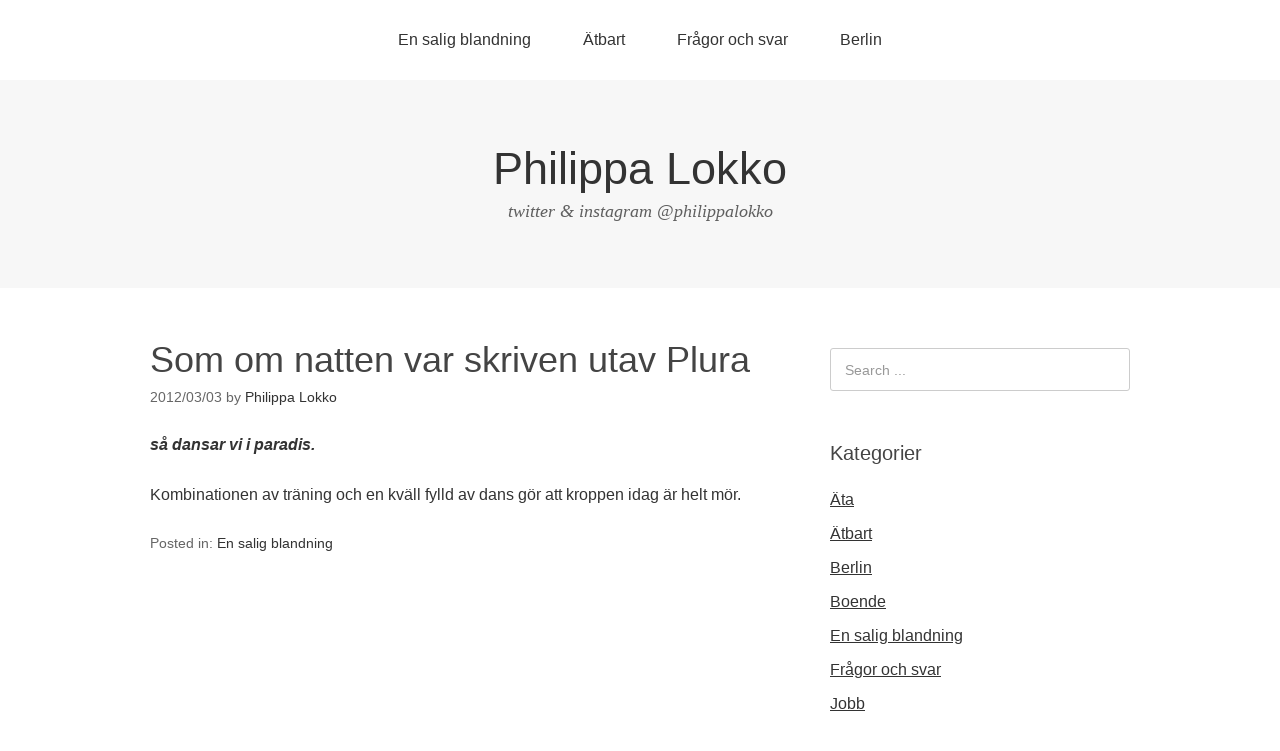

--- FILE ---
content_type: text/html; charset=UTF-8
request_url: https://philippalokko.se/2012/03/som-om-natten-var-skriven-utav-plura/
body_size: 5483
content:
<!--7rmhDGEg-->
<!DOCTYPE html>
<html lang="sv-SE">
<head>
<meta charset="UTF-8">
<link rel="profile" href="http://gmpg.org/xfn/11">
<title>Som om natten var skriven utav Plura &#8211; Philippa Lokko</title>
<meta name='robots' content='max-image-preview:large' />
<meta name="viewport" content="width=device-width" />
<meta name="generator" content="WordPress 6.4.7" />
<link rel="alternate" type="application/rss+xml" title="Philippa Lokko &raquo; Webbflöde" href="https://philippalokko.se/feed/" />
<link rel="pingback" href="https://philippalokko.se/xmlrpc.php" />
<script type="text/javascript">
/* <![CDATA[ */
window._wpemojiSettings = {"baseUrl":"https:\/\/s.w.org\/images\/core\/emoji\/14.0.0\/72x72\/","ext":".png","svgUrl":"https:\/\/s.w.org\/images\/core\/emoji\/14.0.0\/svg\/","svgExt":".svg","source":{"concatemoji":"https:\/\/philippalokko.se\/wp-includes\/js\/wp-emoji-release.min.js?ver=6.4.7"}};
/*! This file is auto-generated */
!function(i,n){var o,s,e;function c(e){try{var t={supportTests:e,timestamp:(new Date).valueOf()};sessionStorage.setItem(o,JSON.stringify(t))}catch(e){}}function p(e,t,n){e.clearRect(0,0,e.canvas.width,e.canvas.height),e.fillText(t,0,0);var t=new Uint32Array(e.getImageData(0,0,e.canvas.width,e.canvas.height).data),r=(e.clearRect(0,0,e.canvas.width,e.canvas.height),e.fillText(n,0,0),new Uint32Array(e.getImageData(0,0,e.canvas.width,e.canvas.height).data));return t.every(function(e,t){return e===r[t]})}function u(e,t,n){switch(t){case"flag":return n(e,"\ud83c\udff3\ufe0f\u200d\u26a7\ufe0f","\ud83c\udff3\ufe0f\u200b\u26a7\ufe0f")?!1:!n(e,"\ud83c\uddfa\ud83c\uddf3","\ud83c\uddfa\u200b\ud83c\uddf3")&&!n(e,"\ud83c\udff4\udb40\udc67\udb40\udc62\udb40\udc65\udb40\udc6e\udb40\udc67\udb40\udc7f","\ud83c\udff4\u200b\udb40\udc67\u200b\udb40\udc62\u200b\udb40\udc65\u200b\udb40\udc6e\u200b\udb40\udc67\u200b\udb40\udc7f");case"emoji":return!n(e,"\ud83e\udef1\ud83c\udffb\u200d\ud83e\udef2\ud83c\udfff","\ud83e\udef1\ud83c\udffb\u200b\ud83e\udef2\ud83c\udfff")}return!1}function f(e,t,n){var r="undefined"!=typeof WorkerGlobalScope&&self instanceof WorkerGlobalScope?new OffscreenCanvas(300,150):i.createElement("canvas"),a=r.getContext("2d",{willReadFrequently:!0}),o=(a.textBaseline="top",a.font="600 32px Arial",{});return e.forEach(function(e){o[e]=t(a,e,n)}),o}function t(e){var t=i.createElement("script");t.src=e,t.defer=!0,i.head.appendChild(t)}"undefined"!=typeof Promise&&(o="wpEmojiSettingsSupports",s=["flag","emoji"],n.supports={everything:!0,everythingExceptFlag:!0},e=new Promise(function(e){i.addEventListener("DOMContentLoaded",e,{once:!0})}),new Promise(function(t){var n=function(){try{var e=JSON.parse(sessionStorage.getItem(o));if("object"==typeof e&&"number"==typeof e.timestamp&&(new Date).valueOf()<e.timestamp+604800&&"object"==typeof e.supportTests)return e.supportTests}catch(e){}return null}();if(!n){if("undefined"!=typeof Worker&&"undefined"!=typeof OffscreenCanvas&&"undefined"!=typeof URL&&URL.createObjectURL&&"undefined"!=typeof Blob)try{var e="postMessage("+f.toString()+"("+[JSON.stringify(s),u.toString(),p.toString()].join(",")+"));",r=new Blob([e],{type:"text/javascript"}),a=new Worker(URL.createObjectURL(r),{name:"wpTestEmojiSupports"});return void(a.onmessage=function(e){c(n=e.data),a.terminate(),t(n)})}catch(e){}c(n=f(s,u,p))}t(n)}).then(function(e){for(var t in e)n.supports[t]=e[t],n.supports.everything=n.supports.everything&&n.supports[t],"flag"!==t&&(n.supports.everythingExceptFlag=n.supports.everythingExceptFlag&&n.supports[t]);n.supports.everythingExceptFlag=n.supports.everythingExceptFlag&&!n.supports.flag,n.DOMReady=!1,n.readyCallback=function(){n.DOMReady=!0}}).then(function(){return e}).then(function(){var e;n.supports.everything||(n.readyCallback(),(e=n.source||{}).concatemoji?t(e.concatemoji):e.wpemoji&&e.twemoji&&(t(e.twemoji),t(e.wpemoji)))}))}((window,document),window._wpemojiSettings);
/* ]]> */
</script>
<style id='wp-emoji-styles-inline-css' type='text/css'>

	img.wp-smiley, img.emoji {
		display: inline !important;
		border: none !important;
		box-shadow: none !important;
		height: 1em !important;
		width: 1em !important;
		margin: 0 0.07em !important;
		vertical-align: -0.1em !important;
		background: none !important;
		padding: 0 !important;
	}
</style>
<link rel='stylesheet' id='wp-block-library-css' href='https://philippalokko.se/wp-includes/css/dist/block-library/style.min.css?ver=6.4.7' type='text/css' media='all' />
<style id='classic-theme-styles-inline-css' type='text/css'>
/*! This file is auto-generated */
.wp-block-button__link{color:#fff;background-color:#32373c;border-radius:9999px;box-shadow:none;text-decoration:none;padding:calc(.667em + 2px) calc(1.333em + 2px);font-size:1.125em}.wp-block-file__button{background:#32373c;color:#fff;text-decoration:none}
</style>
<style id='global-styles-inline-css' type='text/css'>
body{--wp--preset--color--black: #000000;--wp--preset--color--cyan-bluish-gray: #abb8c3;--wp--preset--color--white: #ffffff;--wp--preset--color--pale-pink: #f78da7;--wp--preset--color--vivid-red: #cf2e2e;--wp--preset--color--luminous-vivid-orange: #ff6900;--wp--preset--color--luminous-vivid-amber: #fcb900;--wp--preset--color--light-green-cyan: #7bdcb5;--wp--preset--color--vivid-green-cyan: #00d084;--wp--preset--color--pale-cyan-blue: #8ed1fc;--wp--preset--color--vivid-cyan-blue: #0693e3;--wp--preset--color--vivid-purple: #9b51e0;--wp--preset--gradient--vivid-cyan-blue-to-vivid-purple: linear-gradient(135deg,rgba(6,147,227,1) 0%,rgb(155,81,224) 100%);--wp--preset--gradient--light-green-cyan-to-vivid-green-cyan: linear-gradient(135deg,rgb(122,220,180) 0%,rgb(0,208,130) 100%);--wp--preset--gradient--luminous-vivid-amber-to-luminous-vivid-orange: linear-gradient(135deg,rgba(252,185,0,1) 0%,rgba(255,105,0,1) 100%);--wp--preset--gradient--luminous-vivid-orange-to-vivid-red: linear-gradient(135deg,rgba(255,105,0,1) 0%,rgb(207,46,46) 100%);--wp--preset--gradient--very-light-gray-to-cyan-bluish-gray: linear-gradient(135deg,rgb(238,238,238) 0%,rgb(169,184,195) 100%);--wp--preset--gradient--cool-to-warm-spectrum: linear-gradient(135deg,rgb(74,234,220) 0%,rgb(151,120,209) 20%,rgb(207,42,186) 40%,rgb(238,44,130) 60%,rgb(251,105,98) 80%,rgb(254,248,76) 100%);--wp--preset--gradient--blush-light-purple: linear-gradient(135deg,rgb(255,206,236) 0%,rgb(152,150,240) 100%);--wp--preset--gradient--blush-bordeaux: linear-gradient(135deg,rgb(254,205,165) 0%,rgb(254,45,45) 50%,rgb(107,0,62) 100%);--wp--preset--gradient--luminous-dusk: linear-gradient(135deg,rgb(255,203,112) 0%,rgb(199,81,192) 50%,rgb(65,88,208) 100%);--wp--preset--gradient--pale-ocean: linear-gradient(135deg,rgb(255,245,203) 0%,rgb(182,227,212) 50%,rgb(51,167,181) 100%);--wp--preset--gradient--electric-grass: linear-gradient(135deg,rgb(202,248,128) 0%,rgb(113,206,126) 100%);--wp--preset--gradient--midnight: linear-gradient(135deg,rgb(2,3,129) 0%,rgb(40,116,252) 100%);--wp--preset--font-size--small: 13px;--wp--preset--font-size--medium: 20px;--wp--preset--font-size--large: 36px;--wp--preset--font-size--x-large: 42px;--wp--preset--spacing--20: 0.44rem;--wp--preset--spacing--30: 0.67rem;--wp--preset--spacing--40: 1rem;--wp--preset--spacing--50: 1.5rem;--wp--preset--spacing--60: 2.25rem;--wp--preset--spacing--70: 3.38rem;--wp--preset--spacing--80: 5.06rem;--wp--preset--shadow--natural: 6px 6px 9px rgba(0, 0, 0, 0.2);--wp--preset--shadow--deep: 12px 12px 50px rgba(0, 0, 0, 0.4);--wp--preset--shadow--sharp: 6px 6px 0px rgba(0, 0, 0, 0.2);--wp--preset--shadow--outlined: 6px 6px 0px -3px rgba(255, 255, 255, 1), 6px 6px rgba(0, 0, 0, 1);--wp--preset--shadow--crisp: 6px 6px 0px rgba(0, 0, 0, 1);}:where(.is-layout-flex){gap: 0.5em;}:where(.is-layout-grid){gap: 0.5em;}body .is-layout-flow > .alignleft{float: left;margin-inline-start: 0;margin-inline-end: 2em;}body .is-layout-flow > .alignright{float: right;margin-inline-start: 2em;margin-inline-end: 0;}body .is-layout-flow > .aligncenter{margin-left: auto !important;margin-right: auto !important;}body .is-layout-constrained > .alignleft{float: left;margin-inline-start: 0;margin-inline-end: 2em;}body .is-layout-constrained > .alignright{float: right;margin-inline-start: 2em;margin-inline-end: 0;}body .is-layout-constrained > .aligncenter{margin-left: auto !important;margin-right: auto !important;}body .is-layout-constrained > :where(:not(.alignleft):not(.alignright):not(.alignfull)){max-width: var(--wp--style--global--content-size);margin-left: auto !important;margin-right: auto !important;}body .is-layout-constrained > .alignwide{max-width: var(--wp--style--global--wide-size);}body .is-layout-flex{display: flex;}body .is-layout-flex{flex-wrap: wrap;align-items: center;}body .is-layout-flex > *{margin: 0;}body .is-layout-grid{display: grid;}body .is-layout-grid > *{margin: 0;}:where(.wp-block-columns.is-layout-flex){gap: 2em;}:where(.wp-block-columns.is-layout-grid){gap: 2em;}:where(.wp-block-post-template.is-layout-flex){gap: 1.25em;}:where(.wp-block-post-template.is-layout-grid){gap: 1.25em;}.has-black-color{color: var(--wp--preset--color--black) !important;}.has-cyan-bluish-gray-color{color: var(--wp--preset--color--cyan-bluish-gray) !important;}.has-white-color{color: var(--wp--preset--color--white) !important;}.has-pale-pink-color{color: var(--wp--preset--color--pale-pink) !important;}.has-vivid-red-color{color: var(--wp--preset--color--vivid-red) !important;}.has-luminous-vivid-orange-color{color: var(--wp--preset--color--luminous-vivid-orange) !important;}.has-luminous-vivid-amber-color{color: var(--wp--preset--color--luminous-vivid-amber) !important;}.has-light-green-cyan-color{color: var(--wp--preset--color--light-green-cyan) !important;}.has-vivid-green-cyan-color{color: var(--wp--preset--color--vivid-green-cyan) !important;}.has-pale-cyan-blue-color{color: var(--wp--preset--color--pale-cyan-blue) !important;}.has-vivid-cyan-blue-color{color: var(--wp--preset--color--vivid-cyan-blue) !important;}.has-vivid-purple-color{color: var(--wp--preset--color--vivid-purple) !important;}.has-black-background-color{background-color: var(--wp--preset--color--black) !important;}.has-cyan-bluish-gray-background-color{background-color: var(--wp--preset--color--cyan-bluish-gray) !important;}.has-white-background-color{background-color: var(--wp--preset--color--white) !important;}.has-pale-pink-background-color{background-color: var(--wp--preset--color--pale-pink) !important;}.has-vivid-red-background-color{background-color: var(--wp--preset--color--vivid-red) !important;}.has-luminous-vivid-orange-background-color{background-color: var(--wp--preset--color--luminous-vivid-orange) !important;}.has-luminous-vivid-amber-background-color{background-color: var(--wp--preset--color--luminous-vivid-amber) !important;}.has-light-green-cyan-background-color{background-color: var(--wp--preset--color--light-green-cyan) !important;}.has-vivid-green-cyan-background-color{background-color: var(--wp--preset--color--vivid-green-cyan) !important;}.has-pale-cyan-blue-background-color{background-color: var(--wp--preset--color--pale-cyan-blue) !important;}.has-vivid-cyan-blue-background-color{background-color: var(--wp--preset--color--vivid-cyan-blue) !important;}.has-vivid-purple-background-color{background-color: var(--wp--preset--color--vivid-purple) !important;}.has-black-border-color{border-color: var(--wp--preset--color--black) !important;}.has-cyan-bluish-gray-border-color{border-color: var(--wp--preset--color--cyan-bluish-gray) !important;}.has-white-border-color{border-color: var(--wp--preset--color--white) !important;}.has-pale-pink-border-color{border-color: var(--wp--preset--color--pale-pink) !important;}.has-vivid-red-border-color{border-color: var(--wp--preset--color--vivid-red) !important;}.has-luminous-vivid-orange-border-color{border-color: var(--wp--preset--color--luminous-vivid-orange) !important;}.has-luminous-vivid-amber-border-color{border-color: var(--wp--preset--color--luminous-vivid-amber) !important;}.has-light-green-cyan-border-color{border-color: var(--wp--preset--color--light-green-cyan) !important;}.has-vivid-green-cyan-border-color{border-color: var(--wp--preset--color--vivid-green-cyan) !important;}.has-pale-cyan-blue-border-color{border-color: var(--wp--preset--color--pale-cyan-blue) !important;}.has-vivid-cyan-blue-border-color{border-color: var(--wp--preset--color--vivid-cyan-blue) !important;}.has-vivid-purple-border-color{border-color: var(--wp--preset--color--vivid-purple) !important;}.has-vivid-cyan-blue-to-vivid-purple-gradient-background{background: var(--wp--preset--gradient--vivid-cyan-blue-to-vivid-purple) !important;}.has-light-green-cyan-to-vivid-green-cyan-gradient-background{background: var(--wp--preset--gradient--light-green-cyan-to-vivid-green-cyan) !important;}.has-luminous-vivid-amber-to-luminous-vivid-orange-gradient-background{background: var(--wp--preset--gradient--luminous-vivid-amber-to-luminous-vivid-orange) !important;}.has-luminous-vivid-orange-to-vivid-red-gradient-background{background: var(--wp--preset--gradient--luminous-vivid-orange-to-vivid-red) !important;}.has-very-light-gray-to-cyan-bluish-gray-gradient-background{background: var(--wp--preset--gradient--very-light-gray-to-cyan-bluish-gray) !important;}.has-cool-to-warm-spectrum-gradient-background{background: var(--wp--preset--gradient--cool-to-warm-spectrum) !important;}.has-blush-light-purple-gradient-background{background: var(--wp--preset--gradient--blush-light-purple) !important;}.has-blush-bordeaux-gradient-background{background: var(--wp--preset--gradient--blush-bordeaux) !important;}.has-luminous-dusk-gradient-background{background: var(--wp--preset--gradient--luminous-dusk) !important;}.has-pale-ocean-gradient-background{background: var(--wp--preset--gradient--pale-ocean) !important;}.has-electric-grass-gradient-background{background: var(--wp--preset--gradient--electric-grass) !important;}.has-midnight-gradient-background{background: var(--wp--preset--gradient--midnight) !important;}.has-small-font-size{font-size: var(--wp--preset--font-size--small) !important;}.has-medium-font-size{font-size: var(--wp--preset--font-size--medium) !important;}.has-large-font-size{font-size: var(--wp--preset--font-size--large) !important;}.has-x-large-font-size{font-size: var(--wp--preset--font-size--x-large) !important;}
.wp-block-navigation a:where(:not(.wp-element-button)){color: inherit;}
:where(.wp-block-post-template.is-layout-flex){gap: 1.25em;}:where(.wp-block-post-template.is-layout-grid){gap: 1.25em;}
:where(.wp-block-columns.is-layout-flex){gap: 2em;}:where(.wp-block-columns.is-layout-grid){gap: 2em;}
.wp-block-pullquote{font-size: 1.5em;line-height: 1.6;}
</style>
<link rel='stylesheet' id='omega-style-css' href='https://philippalokko.se/wp-content/themes/omega/style.css?ver=6.4.7' type='text/css' media='all' />
<link rel="https://api.w.org/" href="https://philippalokko.se/wp-json/" /><link rel="alternate" type="application/json" href="https://philippalokko.se/wp-json/wp/v2/posts/1005" /><link rel="EditURI" type="application/rsd+xml" title="RSD" href="https://philippalokko.se/xmlrpc.php?rsd" />
<link rel="canonical" href="https://philippalokko.se/2012/03/som-om-natten-var-skriven-utav-plura/" />
<link rel='shortlink' href='https://philippalokko.se/?p=1005' />
<link rel="alternate" type="application/json+oembed" href="https://philippalokko.se/wp-json/oembed/1.0/embed?url=https%3A%2F%2Fphilippalokko.se%2F2012%2F03%2Fsom-om-natten-var-skriven-utav-plura%2F" />
<link rel="alternate" type="text/xml+oembed" href="https://philippalokko.se/wp-json/oembed/1.0/embed?url=https%3A%2F%2Fphilippalokko.se%2F2012%2F03%2Fsom-om-natten-var-skriven-utav-plura%2F&#038;format=xml" />
	<!--[if lt IE 9]>
	<script src="https://philippalokko.se/wp-content/themes/omega/js/html5.js" type="text/javascript"></script>
	<![endif]-->

<style type="text/css" id="custom-css"></style>
</head>
<body class="wordpress ltr parent-theme y2026 m01 d19 h05 monday logged-out singular singular-post singular-post-1005" dir="ltr" itemscope="itemscope" itemtype="http://schema.org/WebPage">
<div class="site-container">
	<nav id="navigation" class="nav-primary" role="navigation" itemscope="itemscope" itemtype="http://schema.org/SiteNavigationElement">	
	<div class="wrap"><a href="#" id="menu-icon" class="menu-icon"><span></span></a><ul id="menu-kategorier" class="menu omega-nav-menu menu-primary"><li id="menu-item-3150" class="menu-item menu-item-type-taxonomy menu-item-object-category current-post-ancestor current-menu-parent current-post-parent first menu-item-3150"><a href="https://philippalokko.se/category/en-salig-blandning/">En salig blandning</a></li>
<li id="menu-item-3154" class="menu-item menu-item-type-taxonomy menu-item-object-category menu-item-3154"><a href="https://philippalokko.se/category/atbart/">Ätbart</a></li>
<li id="menu-item-3155" class="menu-item menu-item-type-taxonomy menu-item-object-category menu-item-3155"><a href="https://philippalokko.se/category/fragor-och-svar/">Frågor och svar</a></li>
<li id="menu-item-3156" class="menu-item menu-item-type-taxonomy menu-item-object-category last menu-item-3156"><a href="https://philippalokko.se/category/berlin/">Berlin</a></li>
</ul></div></nav><!-- .nav-primary --><header id="header" class="site-header" role="banner" itemscope="itemscope" itemtype="http://schema.org/WPHeader"><div class="wrap"><div class="title-area"><h2 class="site-title" itemprop="headline"><a href="https://philippalokko.se" title="Philippa Lokko" rel="home">Philippa Lokko</a></h2><h3 class="site-description"><span>twitter &amp; instagram @philippalokko</span></h3></div></div></header><!-- .site-header -->	<div class="site-inner">
		<div class="wrap"><main class="content" id="content" role="main" itemprop="mainEntityOfPage" itemscope="itemscope" itemtype="http://schema.org/Blog">
			<article id="post-1005" class="entry post publish author-philippa post-1005 format-standard category-en-salig-blandning" itemscope="itemscope" itemtype="http://schema.org/BlogPosting" itemprop="blogPost"><div class="entry-wrap">
			<header class="entry-header">	<h1 class="entry-title" itemprop="headline">Som om natten var skriven utav Plura</h1>
<div class="entry-meta">
	<time class="entry-time" datetime="2012-03-03T15:16:38+01:00" itemprop="datePublished" title="lördag, mars 3, 2012, 3:16 e m">2012/03/03</time>
	<span class="entry-author" itemprop="author" itemscope="itemscope" itemtype="http://schema.org/Person">by <a href="https://philippalokko.se/author/philippa/" title="Inlägg av Philippa Lokko" rel="author" class="url fn n" itemprop="url"><span itemprop="name">Philippa Lokko</span></a></span>	
		</div><!-- .entry-meta --></header><!-- .entry-header -->		
	<div class="entry-content" itemprop="articleBody">
<p style="text-align: left;"><em><strong>så dansar vi i paradis.</strong></em></p>
<p style="text-align: left;">
<p style="text-align: left;">Kombinationen av träning och en kväll fylld av dans gör att kroppen idag är helt mör.</p>
	
	</div>
<footer class="entry-footer"><div class="entry-meta">
	<span class="entry-terms category" itemprop="articleSection">Posted in: <a href="https://philippalokko.se/category/en-salig-blandning/" rel="tag">En salig blandning</a></span>			
</div></footer>		</div></article>				
	</main><!-- .content -->
			
	<aside id="sidebar" class="sidebar sidebar-primary widget-area" role="complementary" itemscope itemtype="http://schema.org/WPSideBar">	
				<section id="search-3" class="widget widget-1 even widget-first widget_search"><div class="widget-wrap"><form role="search" method="get" class="search-form" action="https://philippalokko.se/">	
	<input type="search" class="search-field" placeholder="Search ..." value="" name="s" title="Search for:">	<input type="submit" class="search-submit" value="Search">
</form></div></section><section id="categories-3" class="widget widget-2 odd widget_categories"><div class="widget-wrap"><h4 class="widget-title">Kategorier</h4>
			<ul>
					<li class="cat-item cat-item-44"><a href="https://philippalokko.se/category/berlin/ata/">Äta</a>
</li>
	<li class="cat-item cat-item-42"><a href="https://philippalokko.se/category/atbart/">Ätbart</a>
</li>
	<li class="cat-item cat-item-39"><a href="https://philippalokko.se/tag/berlin/">Berlin</a>
</li>
	<li class="cat-item cat-item-38"><a href="https://philippalokko.se/category/berlin/boende/">Boende</a>
</li>
	<li class="cat-item cat-item-1"><a href="https://philippalokko.se/category/en-salig-blandning/">En salig blandning</a>
</li>
	<li class="cat-item cat-item-33"><a href="https://philippalokko.se/category/fragor-och-svar/">Frågor och svar</a>
</li>
	<li class="cat-item cat-item-7"><a href="https://philippalokko.se/category/berlin/jobb/">Jobb</a>
</li>
	<li class="cat-item cat-item-43"><a href="https://philippalokko.se/category/linkoping/">Linköping</a>
</li>
	<li class="cat-item cat-item-12"><a href="https://philippalokko.se/category/mode-och-inspiration/">Mode och inspiration</a>
</li>
	<li class="cat-item cat-item-14"><a href="https://philippalokko.se/category/musik/">Musik</a>
</li>
	<li class="cat-item cat-item-40"><a href="https://philippalokko.se/category/berlin/qa/">Q/A och tips</a>
</li>
	<li class="cat-item cat-item-45"><a href="https://philippalokko.se/category/berlin/skola/">Skola</a>
</li>
	<li class="cat-item cat-item-25"><a href="https://philippalokko.se/category/tips/">Tips</a>
</li>
	<li class="cat-item cat-item-34"><a href="https://philippalokko.se/category/traning/">Träning</a>
</li>
	<li class="cat-item cat-item-24"><a href="https://philippalokko.se/category/videos/">Videos</a>
</li>
			</ul>

			</div></section><section id="archives-2" class="widget widget-3 even widget-last widget_archive"><div class="widget-wrap"><h4 class="widget-title">Arkiv</h4>
			<ul>
					<li><a href='https://philippalokko.se/2016/04/'>april 2016</a></li>
	<li><a href='https://philippalokko.se/2016/03/'>mars 2016</a></li>
	<li><a href='https://philippalokko.se/2016/01/'>januari 2016</a></li>
	<li><a href='https://philippalokko.se/2015/12/'>december 2015</a></li>
	<li><a href='https://philippalokko.se/2015/11/'>november 2015</a></li>
	<li><a href='https://philippalokko.se/2015/10/'>oktober 2015</a></li>
	<li><a href='https://philippalokko.se/2015/09/'>september 2015</a></li>
	<li><a href='https://philippalokko.se/2015/08/'>augusti 2015</a></li>
	<li><a href='https://philippalokko.se/2015/07/'>juli 2015</a></li>
	<li><a href='https://philippalokko.se/2015/04/'>april 2015</a></li>
	<li><a href='https://philippalokko.se/2015/03/'>mars 2015</a></li>
	<li><a href='https://philippalokko.se/2015/02/'>februari 2015</a></li>
	<li><a href='https://philippalokko.se/2015/01/'>januari 2015</a></li>
	<li><a href='https://philippalokko.se/2014/10/'>oktober 2014</a></li>
	<li><a href='https://philippalokko.se/2014/09/'>september 2014</a></li>
	<li><a href='https://philippalokko.se/2014/08/'>augusti 2014</a></li>
	<li><a href='https://philippalokko.se/2014/07/'>juli 2014</a></li>
	<li><a href='https://philippalokko.se/2014/06/'>juni 2014</a></li>
	<li><a href='https://philippalokko.se/2014/05/'>maj 2014</a></li>
	<li><a href='https://philippalokko.se/2014/03/'>mars 2014</a></li>
	<li><a href='https://philippalokko.se/2014/01/'>januari 2014</a></li>
	<li><a href='https://philippalokko.se/2013/11/'>november 2013</a></li>
	<li><a href='https://philippalokko.se/2013/10/'>oktober 2013</a></li>
	<li><a href='https://philippalokko.se/2013/09/'>september 2013</a></li>
	<li><a href='https://philippalokko.se/2013/08/'>augusti 2013</a></li>
	<li><a href='https://philippalokko.se/2013/07/'>juli 2013</a></li>
	<li><a href='https://philippalokko.se/2013/06/'>juni 2013</a></li>
	<li><a href='https://philippalokko.se/2013/05/'>maj 2013</a></li>
	<li><a href='https://philippalokko.se/2013/04/'>april 2013</a></li>
	<li><a href='https://philippalokko.se/2013/03/'>mars 2013</a></li>
	<li><a href='https://philippalokko.se/2013/02/'>februari 2013</a></li>
	<li><a href='https://philippalokko.se/2013/01/'>januari 2013</a></li>
	<li><a href='https://philippalokko.se/2012/12/'>december 2012</a></li>
	<li><a href='https://philippalokko.se/2012/11/'>november 2012</a></li>
	<li><a href='https://philippalokko.se/2012/10/'>oktober 2012</a></li>
	<li><a href='https://philippalokko.se/2012/09/'>september 2012</a></li>
	<li><a href='https://philippalokko.se/2012/08/'>augusti 2012</a></li>
	<li><a href='https://philippalokko.se/2012/07/'>juli 2012</a></li>
	<li><a href='https://philippalokko.se/2012/06/'>juni 2012</a></li>
	<li><a href='https://philippalokko.se/2012/05/'>maj 2012</a></li>
	<li><a href='https://philippalokko.se/2012/04/'>april 2012</a></li>
	<li><a href='https://philippalokko.se/2012/03/'>mars 2012</a></li>
	<li><a href='https://philippalokko.se/2012/02/'>februari 2012</a></li>
	<li><a href='https://philippalokko.se/2012/01/'>januari 2012</a></li>
	<li><a href='https://philippalokko.se/2011/12/'>december 2011</a></li>
	<li><a href='https://philippalokko.se/2011/11/'>november 2011</a></li>
	<li><a href='https://philippalokko.se/2011/10/'>oktober 2011</a></li>
	<li><a href='https://philippalokko.se/2011/09/'>september 2011</a></li>
			</ul>

			</div></section>		  	</aside><!-- .sidebar -->
</div>	</div><!-- .site-inner -->
	<footer id="footer" class="site-footer" role="contentinfo" itemscope="itemscope" itemtype="http://schema.org/WPFooter"><div class="wrap"><div class="footer-content footer-insert"><p class="copyright">Copyright &#169; 2026 Philippa Lokko.</p>

<p class="credit">Omega WordPress Theme by <a class="theme-link" href="https://themehall.com" title="ThemeHall">ThemeHall</a></p></div></div></footer><!-- .site-footer --></div><!-- .site-container -->
</body>
</html>